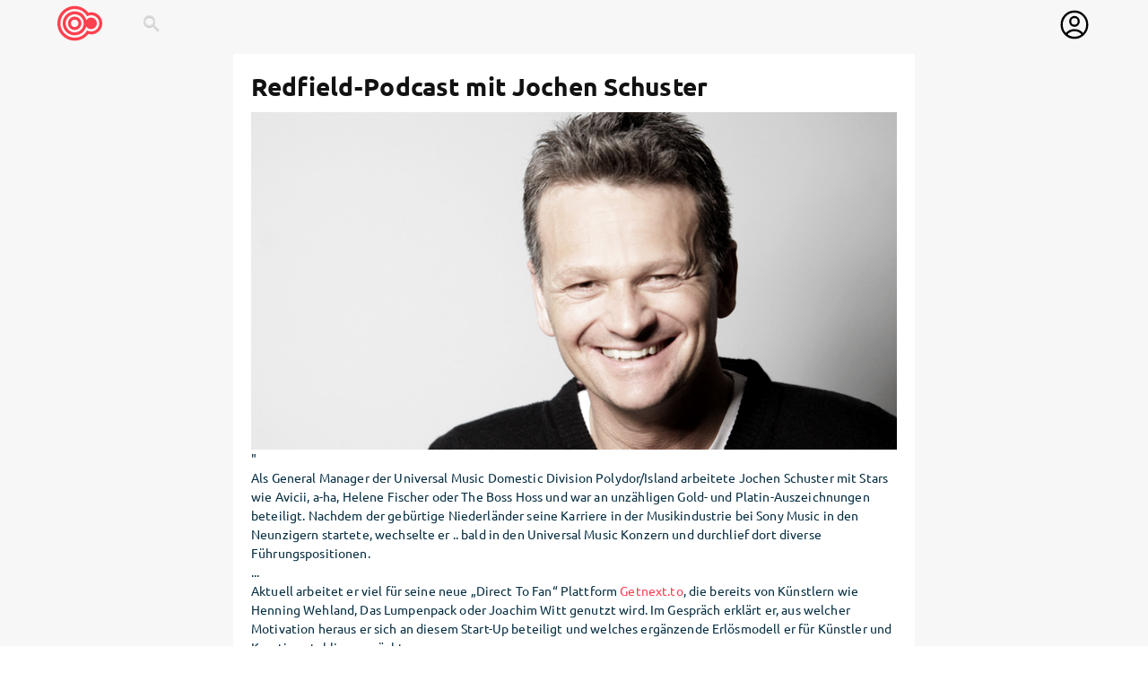

--- FILE ---
content_type: text/html; charset=utf-8
request_url: https://de.getnext.to/portal/blog/redfield-podcast
body_size: 4766
content:
<!doctype html>
<html data-n-head-ssr>

<head>
  <script>window.prerenderReady=!1</script>
  <meta data-n-head="ssr" charset="utf-8"><meta data-n-head="ssr" name="viewport" content="width=device-width, initial-scale=1"><meta data-n-head="ssr" name="msapplication-TileColor" content="#ffffff"><meta data-n-head="ssr" name="msapplication-TileImage" content="/ms-icon-144x144.png"><meta data-n-head="ssr" name="theme-color" content="#ffffff"><meta data-n-head="ssr" data-hid="description" property="description" content=""><meta data-n-head="ssr" data-hid="og:title" property="og:title" content="Redfield-Podcast mit Jochen Schuster"><meta data-n-head="ssr" data-hid="og:url" property="og:url" content="https://de.getnext.to/portal/blog/redfield-podcast"><meta data-n-head="ssr" data-hid="og:image" property="og:image" content="https://eu-central-1.graphassets.com/ASd7wjzziR7tkbqzVXpeaz/J7LMsF7STsKvSsSFSlB1"><meta data-n-head="ssr" data-hid="og:description" property="og:description" content=""><title>getnext.to - Redfield-Podcast mit Jochen Schuster</title><link data-n-head="ssr" rel="icon" type="image/x-icon" href="/favicon.ico"><link data-n-head="ssr" rel="icon" type="image/png" sizes="192x192" href="/android-icon-192x192.png"><link data-n-head="ssr" rel="icon" type="image/png" sizes="32x32" href="/favicon-32x32.png"><link data-n-head="ssr" rel="icon" type="image/png" sizes="96x96" href="/favicon-96x96.png"><link data-n-head="ssr" rel="icon" type="image/png" sizes="16x16" href="/favicon-16x16.png"><link data-n-head="ssr" rel="apple-touch-icon" sizes="57x57" href="/apple-icon-57x57.png"><link data-n-head="ssr" rel="apple-touch-icon" sizes="60x60" href="/apple-icon-60x60.png"><link data-n-head="ssr" rel="apple-touch-icon" sizes="72x72" href="/apple-icon-72x72.png"><link data-n-head="ssr" rel="apple-touch-icon" sizes="76x76" href="/apple-icon-76x76.png"><link data-n-head="ssr" rel="apple-touch-icon" sizes="114x114" href="/apple-icon-114x114.png"><link data-n-head="ssr" rel="apple-touch-icon" sizes="120x120" href="/apple-icon-120x120.png"><link data-n-head="ssr" rel="apple-touch-icon" sizes="144x144" href="/apple-icon-144x144.png"><link data-n-head="ssr" rel="apple-touch-icon" sizes="152x152" href="/apple-icon-152x152.png"><link data-n-head="ssr" rel="apple-touch-icon" sizes="180x180" href="/apple-icon-180x180.png"><link data-n-head="ssr" rel="manifest" href="/manifest.json"><script data-n-head="ssr" data-hid="nuxt-matomo-js" type="text/javascript">window['_paq'] = [];window['_paq'].push(['setTrackerUrl', '//matomo.uscreen.net/piwik.php']);window['_paq'].push(['setSiteId', '107']);</script><script data-n-head="ssr" src="//matomo.uscreen.net/piwik.js" async defer></script><link rel="preload" href="/_nuxt/83e22ea.modern.js" as="script"><link rel="preload" href="/_nuxt/css/c9bd0dc.css" as="style"><link rel="preload" href="/_nuxt/6a2d59b.modern.js" as="script"><link rel="preload" href="/_nuxt/34d4f55.modern.js" as="script"><link rel="preload" href="/_nuxt/css/8f6b289.css" as="style"><link rel="preload" href="/_nuxt/536987e.modern.js" as="script"><link rel="preload" href="/_nuxt/38f9e0b.modern.js" as="script"><link rel="preload" href="/_nuxt/6f60c27.modern.js" as="script"><link rel="preload" href="/_nuxt/b5a5b38.modern.js" as="script"><link rel="preload" href="/_nuxt/css/45aa85a.css" as="style"><link rel="preload" href="/_nuxt/f315ba2.modern.js" as="script"><link rel="stylesheet" href="/_nuxt/css/c9bd0dc.css"><link rel="stylesheet" href="/_nuxt/css/8f6b289.css"><link rel="stylesheet" href="/_nuxt/css/45aa85a.css">
</head>

<body class="isStatic" data-n-head="%7B%22class%22:%7B%22ssr%22:%22isStatic%22%7D%7D">
  <div data-server-rendered="true" id="__nuxt"><!----><div id="__layout"><div><div class="hero is-fullheight"><nav id="mainnav" class="navbar is-transparent"><div class="container"><div class="navbar-menu"><div class="navbar-start"><a href="/" class="nav-item nav-brand"><div class="logo-wrapper"><img src="/img/logo_getnext_25_11_18_3.svg"></div></a></div> <div class="navbar-item is-expanded is-paddingless ml-20 artist-search-container"><div refs="artistSearch" name="desktopSearch" class="artist-search"><div class="field has-addons is-search is-marginless bordered"><p class="control is-expanded has-icons-left has-pointer"><input name="q" autocomplete="off" type="text" placeholder="suchen" value="" class="input search is-medium searchinput has-pointer"> <span class="icon is-large is-left searchicon"><i class="material-icons md-24">search</i></span></p> <p class="control"><button type="button" class="button is-medium is-white is-searchclear" style="display:none;"><span class="icon is-large"><i class="material-icons">close</i></span></button></p></div> <div class="results"><div class="results-scroll-wrapper"></div></div></div></div> <div class="navbar-end"><div data-v-35eebb30><div id="userMenu" data-v-35eebb30><button aria-label="User menu" aria-haspopup="true" class="user-menu-button" data-v-35eebb30><span class="user user-menu-icon" style="display:none;" data-v-35eebb30><svg xmlns="http://www.w3.org/2000/svg" fill="none" viewBox="0 0 24 24" stroke-width="1.5" stroke="currentColor" class="size-6"><path stroke-linecap="round" stroke-linejoin="round" d="M17.982 18.725A7.488 7.488 0 0 0 12 15.75a7.488 7.488 0 0 0-5.982 2.975m11.963 0a9 9 0 1 0-11.963 0m11.963 0A8.966 8.966 0 0 1 12 21a8.966 8.966 0 0 1-5.982-2.275M15 9.75a3 3 0 1 1-6 0 3 3 0 0 1 6 0Z"></path></svg></span> <!----></button> <!----></div> <!----> <!----></div></div></div></div> <div class="overlay"><ul class="mobile-ul"><li><a href="/portal/registrieren">
        Registrieren
      </a></li> <li><a href="/portal/einloggen">
        Einloggen
      </a></li> <li><!----></li> <li><!----></li></ul> <div class="mobile-search"><div refs="artistSearch" name="mobileSearch"><div class="field has-addons is-search is-marginless bordered"><p class="control is-expanded has-icons-left has-pointer"><input name="q" autocomplete="off" type="text" placeholder="suchen" value="" class="input search is-medium searchinput has-pointer"> <span class="icon is-large is-left searchicon"><i class="material-icons md-24">search</i></span></p> <p class="control"><button type="button" class="button is-medium is-white is-searchclear" style="display:none;"><span class="icon is-large"><i class="material-icons">close</i></span></button></p></div> <div class="results"><div class="results-scroll-wrapper"></div></div></div></div> <!----></div> <div></div> <div></div> <DIV class="v-portal" style="display:none;"></DIV> <!----></nav> <div class="container pt-60 pb-60"><div class="columns"><div class="column is-8 is-offset-2 content"><article class="box"><h1>
        Redfield-Podcast mit Jochen Schuster
      </h1> <div><p><img src="https://eu-central-1.graphassets.com/ASd7wjzziR7tkbqzVXpeaz/59h9KJClTsSKDVR1dvCZ" alt="header_4fdf51b2-f9b5-490c-826a-d1b5ffa5b22b.png"><br>
&quot;<br>
Als General Manager der Universal Music Domestic Division Polydor/Island arbeitete Jochen Schuster mit Stars wie Avicii, a-ha, Helene Fischer oder The Boss Hoss und war an unzähligen Gold- und Platin-Auszeichnungen beteiligt. Nachdem der gebürtige Niederländer seine Karriere in der Musikindustrie bei Sony Music in den Neunzigern startete, wechselte er .. bald in den Universal Music Konzern und durchlief dort diverse Führungspositionen.<br>
...<br>
Aktuell arbeitet er viel für seine neue „Direct To Fan“ Plattform <a href="http://Getnext.to">Getnext.to</a>, die bereits von Künstlern wie Henning Wehland, Das Lumpenpack oder Joachim Witt genutzt wird. Im Gespräch erklärt er, aus welcher Motivation heraus er sich an diesem Start-Up beteiligt und welches ergänzende Erlösmodell er für Künstler und Kreative etablieren möchte.<br>
&quot;<br>
Vielen Dank für das Interview an Alexander Schröder und Redfield Records. Den Podcasts und den ausführlichen Text findet Ihr hier: <a href="https://redfield-records.com/blogs/news/r-49-mit-jochen-schuster-von-getnext-to">Redfield Records </a></p>
<p><a href="https://de.getnext.to/portal/blog">Zurück zum Blog</a></p>
</div> <div><!----></div></article></div></div></div></div> <footer class="footer footer--always-visible"><!----> <div class="footer-content"><div class="container"><div class="columns"><div class="column is-half"><div class="content"><p class="has-text-grey-light">
              getnext - die Fan-Plattform<br> <a href="/portal/ueber">
                Über uns
              </a></p></div></div> <div class="column"><div class="content"><a href="/portal/haeufige-fragen">
              FAQs
            </a><br> <a href="/portal/nutzungsbedingungen">
              Nutzungsbedingungen
            </a><br> <a href="/portal/datenschutz">
              Datenschutz
            </a><br></div></div> <div class="column"><div class="content"><a href="/portal/blog" class="nuxt-link-active">
              Blog
            </a><br> <a href="/portal/impressum">
              Impressum
            </a><br> <a href="/portal/als-kuenstler-anmelden">
              Künstler/-innen-Anmeldung
            </a><br></div></div></div> <nav class="level"><div class="level-left is-flex is-flex-direction-column"><a href="/" class="mb-3"><div class="logo-wrapper"><img src="/img/logo_getnext_25_11_18_3.svg" alt="getnext logo"></div></a> <div class="level-item is-size-7">
            © 2026 Fans &amp; Fortune GmbH
          </div></div> <div class="level-right"><div class="level-item is-size-7"></div></div></nav></div></div></footer> <div class="ie-warning"><div class="background-block"><div class="banner-content"><h3 class="title is-4">
        Internet Explorer detected
      </h3> <div class="blocks"><div class="block first">
          Hello, unfortunately you are visiting us with a technologically outdated browser.<br>
          In the interest of all users, we would like to offer getnext in a secure, fast and convenient manner.
          Therefore please visit us again with a modern browser, for example with <a href="https://www.mozilla.org/firefox" target="_blank" rel="nofollow">Firefox</a>, <a href="https://www.google.com/chrome/" target="_blank" rel="nofollow">Chrome</a>, <a href="https://www.microsoft.com/edge" target="_blank" rel="nofollow">Edge</a> or <a href="https://www.apple.com/safari/" target="_blank" rel="nofollow">Safari</a>.
        </div> <div class="block">
          Hallo, leider besuchst Du uns mit einem technologisch veralteten Browser.<br>
          Im Sinne aller Nutzer möchten wir getnext sicher, schnell und komfortabel anbieten.
          Bitte besuche uns deshalb wieder mit einem modernen Browser: zum Beispiel mit <a href="https://www.mozilla.org/firefox" target="_blank" rel="nofollow">Firefox</a>, <a href="https://www.google.com/chrome/" target="_blank" rel="nofollow">Chrome</a>, <a href="https://www.microsoft.com/edge" target="_blank" rel="nofollow">Edge</a> oder <a href="https://www.apple.com/safari/" target="_blank" rel="nofollow">Safari</a>.
        </div></div></div></div></div></div></div></div><script>window.__NUXT__=(function(a,b,c,d,e,f,g,h,i,j,k,l,m,n,o,p,q){q.primary="#fb3e52";q.secondary="#07435f";q.tertiary="#ffffff";q.bodyBackground="#f7f7f7";q.tilesBackground="#fdfdfd";q.productBackground="#1e1b26";q.commentsBackground="#bbbbbb";return {layout:"static",data:[{id:g,slug:h,title:i,postDescription:j,dateAndTime:k,postCoverMedia:{url:l,__typename:c},socialText:b,teaserText:m,postMedia:{url:n,fileName:o,mimeType:p,__typename:c},__typename:d}],fetch:{},error:b,state:{user:{},artist:{},host:"de.getnext.to",dashboard:{},followship:{},mobileMenuOpen:a,isAuthenticated:a,missing:a,selectedPurchasables:"rewards",settings:{},returnRouteObject:a,redirectPath:a,postComments:{},postFilter:{tags:[],product:[],reward:[],contents:[],months:[],public:a,limitToFollowers:a},profileLoading:a,profilePostsLoaded:a,profilePostsLoading:a,postTags:[],hasMigrationCookie:a,formerProfileColorStyles:q,profileColorStyles:q,markedAsReadComments:[],markedAsSentComments:[],commentReadTimerActive:a,websocket:{socket:b,isConnected:a,reconnectInterval:b,reconnectAttempts:0,maxReconnectAttempts:999,reconnectTimeoutMs:3000,lastMessage:b,messages:[],error:b,clientId:b},info:{messages:[]},i18n:{routeParams:{}}},serverRendered:e,routePath:"\u002Fportal\u002Fblog\u002Fredfield-podcast",config:{_app:{basePath:"\u002F",assetsPath:"\u002F_nuxt\u002F",cdnURL:b}},__i18n:{langs:{de:{}}},apollo:{blog:Object.create(null,{"BlogPost:ckeljrs3npn130908v846d362":{writable:true,enumerable:true,value:{id:g,slug:h,title:i,postDescription:j,dateAndTime:k,postCoverMedia:{type:f,generated:e,id:"$BlogPost:ckeljrs3npn130908v846d362.postCoverMedia",typename:c},socialText:b,teaserText:m,postMedia:{type:f,generated:e,id:"$BlogPost:ckeljrs3npn130908v846d362.postMedia",typename:c},__typename:d}},"$BlogPost:ckeljrs3npn130908v846d362.postCoverMedia":{writable:true,enumerable:true,value:{url:l,__typename:c}},"$BlogPost:ckeljrs3npn130908v846d362.postMedia":{writable:true,enumerable:true,value:{url:n,fileName:o,mimeType:p,__typename:c}},ROOT_QUERY:{writable:true,enumerable:true,value:{"blogPosts({\"stage\":\"PUBLISHED\",\"where\":{\"slug\":\"redfield-podcast\"}})":[{type:f,generated:a,id:"BlogPost:ckeljrs3npn130908v846d362",typename:d}]}}}),defaultClient:Object.create(null)}}}(false,null,"Asset","BlogPost",true,"id","ckeljrs3npn130908v846d362","redfield-podcast","Redfield-Podcast mit Jochen Schuster","![header_4fdf51b2-f9b5-490c-826a-d1b5ffa5b22b.png](https:\u002F\u002Feu-central-1.graphassets.com\u002FASd7wjzziR7tkbqzVXpeaz\u002F59h9KJClTsSKDVR1dvCZ)\n\"\nAls General Manager der Universal Music Domestic Division Polydor\u002FIsland arbeitete Jochen Schuster mit Stars wie Avicii, a-ha, Helene Fischer oder The Boss Hoss und war an unzähligen Gold- und Platin-Auszeichnungen beteiligt. Nachdem der gebürtige Niederländer seine Karriere in der Musikindustrie bei Sony Music in den Neunzigern startete, wechselte er .. bald in den Universal Music Konzern und durchlief dort diverse Führungspositionen.\n...\nAktuell arbeitet er viel für seine neue „Direct To Fan“ Plattform Getnext.to, die bereits von Künstlern wie Henning Wehland, Das Lumpenpack oder Joachim Witt genutzt wird. Im Gespräch erklärt er, aus welcher Motivation heraus er sich an diesem Start-Up beteiligt und welches ergänzende Erlösmodell er für Künstler und Kreative etablieren möchte.\n\"\nVielen Dank für das Interview an Alexander Schröder und Redfield Records. Den Podcasts und den ausführlichen Text findet Ihr hier: [Redfield Records ](https:\u002F\u002Fredfield-records.com\u002Fblogs\u002Fnews\u002Fr-49-mit-jochen-schuster-von-getnext-to)\n\n[Zurück zum Blog](https:\u002F\u002Fde.getnext.to\u002Fportal\u002Fblog)","2020-09-03T16:51:47.669+00:00","https:\u002F\u002Feu-central-1.graphassets.com\u002FASd7wjzziR7tkbqzVXpeaz\u002FJ7LMsF7STsKvSsSFSlB1","![redfield Kopie.jpg](https:\u002F\u002Feu-central-1.graphassets.com\u002FASd7wjzziR7tkbqzVXpeaz\u002FrI8xQ8FuQ7KT4qaa3PID)\n\ngetnext Gründer und Geschäftsführer Jochen Schuster stellt in dem Redfield Podcast \"Macher aus der Musikbranche\" dar, worauf es im Musikmarkt ankommt und mit welchen Themen er sich derzeit beschäftigt.\n[Zum Artikel](https:\u002F\u002Fde.getnext.to\u002Fportal\u002Fblog\u002Fredfield-podcast)\n","https:\u002F\u002Feu-central-1.graphassets.com\u002FASd7wjzziR7tkbqzVXpeaz\u002FuvdKxcf9RaK2yXVVJzYf","redfield Kopie.jpg","image\u002Fjpeg",{}));</script><script src="/_nuxt/83e22ea.modern.js" defer></script><script src="/_nuxt/38f9e0b.modern.js" defer></script><script src="/_nuxt/6f60c27.modern.js" defer></script><script src="/_nuxt/b5a5b38.modern.js" defer></script><script src="/_nuxt/f315ba2.modern.js" defer></script><script src="/_nuxt/6a2d59b.modern.js" defer></script><script src="/_nuxt/34d4f55.modern.js" defer></script><script src="/_nuxt/536987e.modern.js" defer></script>
</body>

</html>

--- FILE ---
content_type: application/javascript; charset=UTF-8
request_url: https://de.getnext.to/_nuxt/b5a5b38.modern.js
body_size: 10308
content:
(window.webpackJsonp=window.webpackJsonp||[]).push([[4],{1044:function(e,t,n){"use strict";function r(e){var t=this;if(t instanceof r||(t=new r),t.tail=null,t.head=null,t.length=0,e&&"function"==typeof e.forEach)e.forEach((function(e){t.push(e)}));else if(arguments.length>0)for(var i=0,n=arguments.length;i<n;i++)t.push(arguments[i]);return t}function o(e,t,n){var r=t===e.head?new l(n,null,t,e):new l(n,t,t.next,e);return null===r.next&&(e.tail=r),null===r.prev&&(e.head=r),e.length++,r}function h(e,t){e.tail=new l(t,e.tail,null,e),e.head||(e.head=e.tail),e.length++}function c(e,t){e.head=new l(t,null,e.head,e),e.tail||(e.tail=e.head),e.length++}function l(e,t,n,r){if(!(this instanceof l))return new l(e,t,n,r);this.list=r,this.value=e,t?(t.next=this,this.prev=t):this.prev=null,n?(n.prev=this,this.next=n):this.next=null}e.exports=r,r.Node=l,r.create=r,r.prototype.removeNode=function(e){if(e.list!==this)throw new Error("removing node which does not belong to this list");var t=e.next,n=e.prev;return t&&(t.prev=n),n&&(n.next=t),e===this.head&&(this.head=t),e===this.tail&&(this.tail=n),e.list.length--,e.next=null,e.prev=null,e.list=null,t},r.prototype.unshiftNode=function(e){if(e!==this.head){e.list&&e.list.removeNode(e);var head=this.head;e.list=this,e.next=head,head&&(head.prev=e),this.head=e,this.tail||(this.tail=e),this.length++}},r.prototype.pushNode=function(e){if(e!==this.tail){e.list&&e.list.removeNode(e);var t=this.tail;e.list=this,e.prev=t,t&&(t.next=e),this.tail=e,this.head||(this.head=e),this.length++}},r.prototype.push=function(){for(var i=0,e=arguments.length;i<e;i++)h(this,arguments[i]);return this.length},r.prototype.unshift=function(){for(var i=0,e=arguments.length;i<e;i++)c(this,arguments[i]);return this.length},r.prototype.pop=function(){if(this.tail){var e=this.tail.value;return this.tail=this.tail.prev,this.tail?this.tail.next=null:this.head=null,this.length--,e}},r.prototype.shift=function(){if(this.head){var e=this.head.value;return this.head=this.head.next,this.head?this.head.prev=null:this.tail=null,this.length--,e}},r.prototype.forEach=function(e,t){t=t||this;for(var n=this.head,i=0;null!==n;i++)e.call(t,n.value,i,this),n=n.next},r.prototype.forEachReverse=function(e,t){t=t||this;for(var n=this.tail,i=this.length-1;null!==n;i--)e.call(t,n.value,i,this),n=n.prev},r.prototype.get=function(e){for(var i=0,t=this.head;null!==t&&i<e;i++)t=t.next;if(i===e&&null!==t)return t.value},r.prototype.getReverse=function(e){for(var i=0,t=this.tail;null!==t&&i<e;i++)t=t.prev;if(i===e&&null!==t)return t.value},r.prototype.map=function(e,t){t=t||this;for(var n=new r,o=this.head;null!==o;)n.push(e.call(t,o.value,this)),o=o.next;return n},r.prototype.mapReverse=function(e,t){t=t||this;for(var n=new r,o=this.tail;null!==o;)n.push(e.call(t,o.value,this)),o=o.prev;return n},r.prototype.reduce=function(e,t){var n,r=this.head;if(arguments.length>1)n=t;else{if(!this.head)throw new TypeError("Reduce of empty list with no initial value");r=this.head.next,n=this.head.value}for(var i=0;null!==r;i++)n=e(n,r.value,i),r=r.next;return n},r.prototype.reduceReverse=function(e,t){var n,r=this.tail;if(arguments.length>1)n=t;else{if(!this.tail)throw new TypeError("Reduce of empty list with no initial value");r=this.tail.prev,n=this.tail.value}for(var i=this.length-1;null!==r;i--)n=e(n,r.value,i),r=r.prev;return n},r.prototype.toArray=function(){for(var e=new Array(this.length),i=0,t=this.head;null!==t;i++)e[i]=t.value,t=t.next;return e},r.prototype.toArrayReverse=function(){for(var e=new Array(this.length),i=0,t=this.tail;null!==t;i++)e[i]=t.value,t=t.prev;return e},r.prototype.slice=function(e,t){(t=t||this.length)<0&&(t+=this.length),(e=e||0)<0&&(e+=this.length);var n=new r;if(t<e||t<0)return n;e<0&&(e=0),t>this.length&&(t=this.length);for(var i=0,o=this.head;null!==o&&i<e;i++)o=o.next;for(;null!==o&&i<t;i++,o=o.next)n.push(o.value);return n},r.prototype.sliceReverse=function(e,t){(t=t||this.length)<0&&(t+=this.length),(e=e||0)<0&&(e+=this.length);var n=new r;if(t<e||t<0)return n;e<0&&(e=0),t>this.length&&(t=this.length);for(var i=this.length,o=this.tail;null!==o&&i>t;i--)o=o.prev;for(;null!==o&&i>e;i--,o=o.prev)n.push(o.value);return n},r.prototype.splice=function(e,t){e>this.length&&(e=this.length-1),e<0&&(e=this.length+e);for(var i=0,n=this.head;null!==n&&i<e;i++)n=n.next;var r=[];for(i=0;n&&i<t;i++)r.push(n.value),n=this.removeNode(n);null===n&&(n=this.tail),n!==this.head&&n!==this.tail&&(n=n.prev);for(i=2;i<arguments.length;i++)n=o(this,n,arguments[i]);return r},r.prototype.reverse=function(){for(var head=this.head,e=this.tail,t=head;null!==t;t=t.prev){var p=t.prev;t.prev=t.next,t.next=p}return this.head=e,this.tail=head,this};try{n(1045)(r)}catch(e){}},1045:function(e,t,n){"use strict";e.exports=function(e){e.prototype[Symbol.iterator]=function*(){for(let e=this.head;e;e=e.next)yield e.value}}},953:function(e,t,n){"use strict";function r(e,t){return t||(t=e.slice(0)),Object.freeze(Object.defineProperties(e,{raw:{value:Object.freeze(t)}}))}n.d(t,"a",(function(){return r}))},954:function(e,t,n){"use strict";const r=n(1044),o=Symbol("max"),h=Symbol("length"),c=Symbol("lengthCalculator"),l=Symbol("allowStale"),d=Symbol("maxAge"),f=Symbol("dispose"),v=Symbol("noDisposeOnSet"),m=Symbol("lruList"),E=Symbol("cache"),x=Symbol("updateAgeOnGet"),T=()=>1;const y=(e,t,n)=>{const r=e[E].get(t);if(r){const t=r.value;if(N(e,t)){if(del(e,r),!e[l])return}else n&&(e[x]&&(r.value.now=Date.now()),e[m].unshiftNode(r));return t.value}},N=(e,t)=>{if(!t||!t.maxAge&&!e[d])return!1;const n=Date.now()-t.now;return t.maxAge?n>t.maxAge:e[d]&&n>e[d]},A=e=>{if(e[h]>e[o])for(let t=e[m].tail;e[h]>e[o]&&null!==t;){const n=t.prev;del(e,t),t=n}},del=(e,t)=>{if(t){const n=t.value;e[f]&&e[f](n.key,n.value),e[h]-=n.length,e[E].delete(n.key),e[m].removeNode(t)}};class k{constructor(e,t,n,r,o){this.key=e,this.value=t,this.length=n,this.now=r,this.maxAge=o||0}}const O=(e,t,n,r)=>{let o=n.value;N(e,o)&&(del(e,n),e[l]||(o=void 0)),o&&t.call(r,o.value,o.key,e)};e.exports=class{constructor(e){if("number"==typeof e&&(e={max:e}),e||(e={}),e.max&&("number"!=typeof e.max||e.max<0))throw new TypeError("max must be a non-negative number");this[o]=e.max||1/0;const t=e.length||T;if(this[c]="function"!=typeof t?T:t,this[l]=e.stale||!1,e.maxAge&&"number"!=typeof e.maxAge)throw new TypeError("maxAge must be a number");this[d]=e.maxAge||0,this[f]=e.dispose,this[v]=e.noDisposeOnSet||!1,this[x]=e.updateAgeOnGet||!1,this.reset()}set max(e){if("number"!=typeof e||e<0)throw new TypeError("max must be a non-negative number");this[o]=e||1/0,A(this)}get max(){return this[o]}set allowStale(e){this[l]=!!e}get allowStale(){return this[l]}set maxAge(e){if("number"!=typeof e)throw new TypeError("maxAge must be a non-negative number");this[d]=e,A(this)}get maxAge(){return this[d]}set lengthCalculator(e){"function"!=typeof e&&(e=T),e!==this[c]&&(this[c]=e,this[h]=0,this[m].forEach((e=>{e.length=this[c](e.value,e.key),this[h]+=e.length}))),A(this)}get lengthCalculator(){return this[c]}get length(){return this[h]}get itemCount(){return this[m].length}rforEach(e,t){t=t||this;for(let n=this[m].tail;null!==n;){const r=n.prev;O(this,e,n,t),n=r}}forEach(e,t){t=t||this;for(let n=this[m].head;null!==n;){const r=n.next;O(this,e,n,t),n=r}}keys(){return this[m].toArray().map((e=>e.key))}values(){return this[m].toArray().map((e=>e.value))}reset(){this[f]&&this[m]&&this[m].length&&this[m].forEach((e=>this[f](e.key,e.value))),this[E]=new Map,this[m]=new r,this[h]=0}dump(){return this[m].map((e=>!N(this,e)&&{k:e.key,v:e.value,e:e.now+(e.maxAge||0)})).toArray().filter((e=>e))}dumpLru(){return this[m]}set(e,t,n){if((n=n||this[d])&&"number"!=typeof n)throw new TypeError("maxAge must be a number");const r=n?Date.now():0,l=this[c](t,e);if(this[E].has(e)){if(l>this[o])return del(this,this[E].get(e)),!1;const c=this[E].get(e).value;return this[f]&&(this[v]||this[f](e,c.value)),c.now=r,c.maxAge=n,c.value=t,this[h]+=l-c.length,c.length=l,this.get(e),A(this),!0}const x=new k(e,t,l,r,n);return x.length>this[o]?(this[f]&&this[f](e,t),!1):(this[h]+=x.length,this[m].unshift(x),this[E].set(e,this[m].head),A(this),!0)}has(e){if(!this[E].has(e))return!1;const t=this[E].get(e).value;return!N(this,t)}get(e){return y(this,e,!0)}peek(e){return y(this,e,!1)}pop(){const e=this[m].tail;return e?(del(this,e),e.value):null}del(e){del(this,this[E].get(e))}load(e){this.reset();const t=Date.now();for(let n=e.length-1;n>=0;n--){const r=e[n],o=r.e||0;if(0===o)this.set(r.k,r.v);else{const e=o-t;e>0&&this.set(r.k,r.v,e)}}}prune(){this[E].forEach(((e,t)=>y(this,t,!1)))}}},961:function(e,t,n){"use strict";var r=function(){return r=Object.assign||function(e){for(var s,i=1,t=arguments.length;i<t;i++)for(var p in s=arguments[i])Object.prototype.hasOwnProperty.call(s,p)&&(e[p]=s[p]);return e},r.apply(this,arguments)};Object.create;Object.create;"function"==typeof SuppressedError&&SuppressedError;function o(e,t){if(!Boolean(e))throw new Error(null!=t?t:"Unexpected invariant triggered.")}const h=/\r\n|[\n\r]/g;function c(source,e){let t=0,line=1;for(const n of source.body.matchAll(h)){if("number"==typeof n.index||o(!1),n.index>=e)break;t=n.index+n[0].length,line+=1}return{line:line,column:e+1-t}}function l(source,e){const t=source.locationOffset.column-1,body="".padStart(t)+source.body,n=e.line-1,r=source.locationOffset.line-1,o=e.line+r,h=1===e.line?t:0,c=e.column+h,l=`${source.name}:${o}:${c}\n`,f=body.split(/\r\n|[\n\r]/g),v=f[n];if(v.length>120){const e=Math.floor(c/80),t=c%80,n=[];for(let i=0;i<v.length;i+=80)n.push(v.slice(i,i+80));return l+d([[`${o} |`,n[0]],...n.slice(1,e+1).map((e=>["|",e])),["|","^".padStart(t)],["|",n[e+1]]])}return l+d([[o-1+" |",f[n-1]],[`${o} |`,v],["|","^".padStart(c)],[`${o+1} |`,f[n+1]]])}function d(e){const t=e.filter((([e,line])=>void 0!==line)),n=Math.max(...t.map((([e])=>e.length)));return t.map((([e,line])=>e.padStart(n)+(line?" "+line:""))).join("\n")}class f extends Error{constructor(e,...t){var n,r,o;const{nodes:h,source:source,positions:l,path:path,originalError:d,extensions:m}=function(e){const t=e[0];return null==t||"kind"in t||"length"in t?{nodes:t,source:e[1],positions:e[2],path:e[3],originalError:e[4],extensions:e[5]}:t}(t);super(e),this.name="GraphQLError",this.path=null!=path?path:void 0,this.originalError=null!=d?d:void 0,this.nodes=v(Array.isArray(h)?h:h?[h]:void 0);const E=v(null===(n=this.nodes)||void 0===n?void 0:n.map((e=>e.loc)).filter((e=>null!=e)));this.source=null!=source?source:null==E||null===(r=E[0])||void 0===r?void 0:r.source,this.positions=null!=l?l:null==E?void 0:E.map((e=>e.start)),this.locations=l&&source?l.map((e=>c(source,e))):null==E?void 0:E.map((e=>c(e.source,e.start)));const x="object"==typeof(T=null==d?void 0:d.extensions)&&null!==T?null==d?void 0:d.extensions:void 0;var T;this.extensions=null!==(o=null!=m?m:x)&&void 0!==o?o:Object.create(null),Object.defineProperties(this,{message:{writable:!0,enumerable:!0},name:{enumerable:!1},nodes:{enumerable:!1},source:{enumerable:!1},positions:{enumerable:!1},originalError:{enumerable:!1}}),null!=d&&d.stack?Object.defineProperty(this,"stack",{value:d.stack,writable:!0,configurable:!0}):Error.captureStackTrace?Error.captureStackTrace(this,f):Object.defineProperty(this,"stack",{value:Error().stack,writable:!0,configurable:!0})}get[Symbol.toStringTag](){return"GraphQLError"}toString(){let output=this.message;if(this.nodes)for(const t of this.nodes)t.loc&&(output+="\n\n"+l((e=t.loc).source,c(e.source,e.start)));else if(this.source&&this.locations)for(const e of this.locations)output+="\n\n"+l(this.source,e);var e;return output}toJSON(){const e={message:this.message};return null!=this.locations&&(e.locations=this.locations),null!=this.path&&(e.path=this.path),null!=this.extensions&&Object.keys(this.extensions).length>0&&(e.extensions=this.extensions),e}}function v(e){return void 0===e||0===e.length?void 0:e}function m(source,e,t){return new f(`Syntax Error: ${t}`,{source:source,positions:[e]})}var E,x=n(168);!function(e){e.QUERY="QUERY",e.MUTATION="MUTATION",e.SUBSCRIPTION="SUBSCRIPTION",e.FIELD="FIELD",e.FRAGMENT_DEFINITION="FRAGMENT_DEFINITION",e.FRAGMENT_SPREAD="FRAGMENT_SPREAD",e.INLINE_FRAGMENT="INLINE_FRAGMENT",e.VARIABLE_DEFINITION="VARIABLE_DEFINITION",e.SCHEMA="SCHEMA",e.SCALAR="SCALAR",e.OBJECT="OBJECT",e.FIELD_DEFINITION="FIELD_DEFINITION",e.ARGUMENT_DEFINITION="ARGUMENT_DEFINITION",e.INTERFACE="INTERFACE",e.UNION="UNION",e.ENUM="ENUM",e.ENUM_VALUE="ENUM_VALUE",e.INPUT_OBJECT="INPUT_OBJECT",e.INPUT_FIELD_DEFINITION="INPUT_FIELD_DEFINITION"}(E||(E={}));var T,y=n(231),N=n(386),A=n(169);!function(e){e.SOF="<SOF>",e.EOF="<EOF>",e.BANG="!",e.DOLLAR="$",e.AMP="&",e.PAREN_L="(",e.PAREN_R=")",e.SPREAD="...",e.COLON=":",e.EQUALS="=",e.AT="@",e.BRACKET_L="[",e.BRACKET_R="]",e.BRACE_L="{",e.PIPE="|",e.BRACE_R="}",e.NAME="Name",e.INT="Int",e.FLOAT="Float",e.STRING="String",e.BLOCK_STRING="BlockString",e.COMMENT="Comment"}(T||(T={}));class k{constructor(source){const e=new x.d(T.SOF,0,0,0,0);this.source=source,this.lastToken=e,this.token=e,this.line=1,this.lineStart=0}get[Symbol.toStringTag](){return"Lexer"}advance(){this.lastToken=this.token;return this.token=this.lookahead()}lookahead(){let e=this.token;if(e.kind!==T.EOF)do{if(e.next)e=e.next;else{const t=S(this,e.end);e.next=t,t.prev=e,e=t}}while(e.kind===T.COMMENT);return e}}function O(code){return code>=0&&code<=55295||code>=57344&&code<=1114111}function _(body,e){return I(body.charCodeAt(e))&&D(body.charCodeAt(e+1))}function I(code){return code>=55296&&code<=56319}function D(code){return code>=56320&&code<=57343}function C(e,t){const code=e.source.body.codePointAt(t);if(void 0===code)return T.EOF;if(code>=32&&code<=126){const e=String.fromCodePoint(code);return'"'===e?"'\"'":`"${e}"`}return"U+"+code.toString(16).toUpperCase().padStart(4,"0")}function w(e,t,n,r,o){const line=e.line,col=1+n-e.lineStart;return new x.d(t,n,r,line,col,o)}function S(e,t){const body=e.source.body,n=body.length;let r=t;for(;r<n;){const code=body.charCodeAt(r);switch(code){case 65279:case 9:case 32:case 44:++r;continue;case 10:++r,++e.line,e.lineStart=r;continue;case 13:10===body.charCodeAt(r+1)?r+=2:++r,++e.line,e.lineStart=r;continue;case 35:return R(e,r);case 33:return w(e,T.BANG,r,r+1);case 36:return w(e,T.DOLLAR,r,r+1);case 38:return w(e,T.AMP,r,r+1);case 40:return w(e,T.PAREN_L,r,r+1);case 41:return w(e,T.PAREN_R,r,r+1);case 46:if(46===body.charCodeAt(r+1)&&46===body.charCodeAt(r+2))return w(e,T.SPREAD,r,r+3);break;case 58:return w(e,T.COLON,r,r+1);case 61:return w(e,T.EQUALS,r,r+1);case 64:return w(e,T.AT,r,r+1);case 91:return w(e,T.BRACKET_L,r,r+1);case 93:return w(e,T.BRACKET_R,r,r+1);case 123:return w(e,T.BRACE_L,r,r+1);case 124:return w(e,T.PIPE,r,r+1);case 125:return w(e,T.BRACE_R,r,r+1);case 34:return 34===body.charCodeAt(r+1)&&34===body.charCodeAt(r+2)?V(e,r):P(e,r)}if(Object(A.a)(code)||45===code)return L(e,r,code);if(Object(A.c)(code))return G(e,r);throw m(e.source,r,39===code?"Unexpected single quote character ('), did you mean to use a double quote (\")?":O(code)||_(body,r)?`Unexpected character: ${C(e,r)}.`:`Invalid character: ${C(e,r)}.`)}return w(e,T.EOF,n,n)}function R(e,t){const body=e.source.body,n=body.length;let r=t+1;for(;r<n;){const code=body.charCodeAt(r);if(10===code||13===code)break;if(O(code))++r;else{if(!_(body,r))break;r+=2}}return w(e,T.COMMENT,t,r,body.slice(t+1,r))}function L(e,t,n){const body=e.source.body;let r=t,code=n,o=!1;if(45===code&&(code=body.charCodeAt(++r)),48===code){if(code=body.charCodeAt(++r),Object(A.a)(code))throw m(e.source,r,`Invalid number, unexpected digit after 0: ${C(e,r)}.`)}else r=F(e,r,code),code=body.charCodeAt(r);if(46===code&&(o=!0,code=body.charCodeAt(++r),r=F(e,r,code),code=body.charCodeAt(r)),69!==code&&101!==code||(o=!0,code=body.charCodeAt(++r),43!==code&&45!==code||(code=body.charCodeAt(++r)),r=F(e,r,code),code=body.charCodeAt(r)),46===code||Object(A.c)(code))throw m(e.source,r,`Invalid number, expected digit but got: ${C(e,r)}.`);return w(e,o?T.FLOAT:T.INT,t,r,body.slice(t,r))}function F(e,t,n){if(!Object(A.a)(n))throw m(e.source,t,`Invalid number, expected digit but got: ${C(e,t)}.`);const body=e.source.body;let r=t+1;for(;Object(A.a)(body.charCodeAt(r));)++r;return r}function P(e,t){const body=e.source.body,n=body.length;let r=t+1,o=r,h="";for(;r<n;){const code=body.charCodeAt(r);if(34===code)return h+=body.slice(o,r),w(e,T.STRING,t,r+1,h);if(92!==code){if(10===code||13===code)break;if(O(code))++r;else{if(!_(body,r))throw m(e.source,r,`Invalid character within String: ${C(e,r)}.`);r+=2}}else{h+=body.slice(o,r);const t=117===body.charCodeAt(r+1)?123===body.charCodeAt(r+2)?M(e,r):B(e,r):j(e,r);h+=t.value,r+=t.size,o=r}}throw m(e.source,r,"Unterminated string.")}function M(e,t){const body=e.source.body;let n=0,r=3;for(;r<12;){const code=body.charCodeAt(t+r++);if(125===code){if(r<5||!O(n))break;return{value:String.fromCodePoint(n),size:r}}if(n=n<<4|K(code),n<0)break}throw m(e.source,t,`Invalid Unicode escape sequence: "${body.slice(t,t+r)}".`)}function B(e,t){const body=e.source.body,code=U(body,t+2);if(O(code))return{value:String.fromCodePoint(code),size:6};if(I(code)&&92===body.charCodeAt(t+6)&&117===body.charCodeAt(t+7)){const e=U(body,t+8);if(D(e))return{value:String.fromCodePoint(code,e),size:12}}throw m(e.source,t,`Invalid Unicode escape sequence: "${body.slice(t,t+6)}".`)}function U(body,e){return K(body.charCodeAt(e))<<12|K(body.charCodeAt(e+1))<<8|K(body.charCodeAt(e+2))<<4|K(body.charCodeAt(e+3))}function K(code){return code>=48&&code<=57?code-48:code>=65&&code<=70?code-55:code>=97&&code<=102?code-87:-1}function j(e,t){const body=e.source.body;switch(body.charCodeAt(t+1)){case 34:return{value:'"',size:2};case 92:return{value:"\\",size:2};case 47:return{value:"/",size:2};case 98:return{value:"\b",size:2};case 102:return{value:"\f",size:2};case 110:return{value:"\n",size:2};case 114:return{value:"\r",size:2};case 116:return{value:"\t",size:2}}throw m(e.source,t,`Invalid character escape sequence: "${body.slice(t,t+2)}".`)}function V(e,t){const body=e.source.body,n=body.length;let r=e.lineStart,o=t+3,h=o,c="";const l=[];for(;o<n;){const code=body.charCodeAt(o);if(34===code&&34===body.charCodeAt(o+1)&&34===body.charCodeAt(o+2)){c+=body.slice(h,o),l.push(c);const n=w(e,T.BLOCK_STRING,t,o+3,Object(N.a)(l).join("\n"));return e.line+=l.length-1,e.lineStart=r,n}if(92!==code||34!==body.charCodeAt(o+1)||34!==body.charCodeAt(o+2)||34!==body.charCodeAt(o+3))if(10!==code&&13!==code)if(O(code))++o;else{if(!_(body,o))throw m(e.source,o,`Invalid character within String: ${C(e,o)}.`);o+=2}else c+=body.slice(h,o),l.push(c),13===code&&10===body.charCodeAt(o+1)?o+=2:++o,c="",h=o,r=o;else c+=body.slice(h,o),h=o+1,o+=4}throw m(e.source,o,"Unterminated string.")}function G(e,t){const body=e.source.body,n=body.length;let r=t+1;for(;r<n;){const code=body.charCodeAt(r);if(!Object(A.b)(code))break;++r}return w(e,T.NAME,t,r,body.slice(t,r))}var $=n(385),Y=n(277);const z=globalThis.process&&"production"===globalThis.process.env.NODE_ENV?function(e,t){return e instanceof t}:function(e,t){if(e instanceof t)return!0;if("object"==typeof e&&null!==e){var n;const r=t.prototype[Symbol.toStringTag];if(r===(Symbol.toStringTag in e?e[Symbol.toStringTag]:null===(n=e.constructor)||void 0===n?void 0:n.name)){const t=Object(Y.a)(e);throw new Error(`Cannot use ${r} "${t}" from another module or realm.\n\nEnsure that there is only one instance of "graphql" in the node_modules\ndirectory. If different versions of "graphql" are the dependencies of other\nrelied on modules, use "resolutions" to ensure only one version is installed.\n\nhttps://yarnpkg.com/en/docs/selective-version-resolutions\n\nDuplicate "graphql" modules cannot be used at the same time since different\nversions may have different capabilities and behavior. The data from one\nversion used in the function from another could produce confusing and\nspurious results.`)}}return!1};class Q{constructor(body,e="GraphQL request",t={line:1,column:1}){"string"==typeof body||Object($.a)(!1,`Body must be a string. Received: ${Object(Y.a)(body)}.`),this.body=body,this.name=e,this.locationOffset=t,this.locationOffset.line>0||Object($.a)(!1,"line in locationOffset is 1-indexed and must be positive."),this.locationOffset.column>0||Object($.a)(!1,"column in locationOffset is 1-indexed and must be positive.")}get[Symbol.toStringTag](){return"Source"}}class J{constructor(source,e={}){const t=function(source){return z(source,Q)}(source)?source:new Q(source);this._lexer=new k(t),this._options=e,this._tokenCounter=0}parseName(){const e=this.expectToken(T.NAME);return this.node(e,{kind:y.a.NAME,value:e.value})}parseDocument(){return this.node(this._lexer.token,{kind:y.a.DOCUMENT,definitions:this.many(T.SOF,this.parseDefinition,T.EOF)})}parseDefinition(){if(this.peek(T.BRACE_L))return this.parseOperationDefinition();const e=this.peekDescription(),t=e?this._lexer.lookahead():this._lexer.token;if(t.kind===T.NAME){switch(t.value){case"schema":return this.parseSchemaDefinition();case"scalar":return this.parseScalarTypeDefinition();case"type":return this.parseObjectTypeDefinition();case"interface":return this.parseInterfaceTypeDefinition();case"union":return this.parseUnionTypeDefinition();case"enum":return this.parseEnumTypeDefinition();case"input":return this.parseInputObjectTypeDefinition();case"directive":return this.parseDirectiveDefinition()}if(e)throw m(this._lexer.source,this._lexer.token.start,"Unexpected description, descriptions are supported only on type definitions.");switch(t.value){case"query":case"mutation":case"subscription":return this.parseOperationDefinition();case"fragment":return this.parseFragmentDefinition();case"extend":return this.parseTypeSystemExtension()}}throw this.unexpected(t)}parseOperationDefinition(){const e=this._lexer.token;if(this.peek(T.BRACE_L))return this.node(e,{kind:y.a.OPERATION_DEFINITION,operation:x.b.QUERY,name:void 0,variableDefinitions:[],directives:[],selectionSet:this.parseSelectionSet()});const t=this.parseOperationType();let n;return this.peek(T.NAME)&&(n=this.parseName()),this.node(e,{kind:y.a.OPERATION_DEFINITION,operation:t,name:n,variableDefinitions:this.parseVariableDefinitions(),directives:this.parseDirectives(!1),selectionSet:this.parseSelectionSet()})}parseOperationType(){const e=this.expectToken(T.NAME);switch(e.value){case"query":return x.b.QUERY;case"mutation":return x.b.MUTATION;case"subscription":return x.b.SUBSCRIPTION}throw this.unexpected(e)}parseVariableDefinitions(){return this.optionalMany(T.PAREN_L,this.parseVariableDefinition,T.PAREN_R)}parseVariableDefinition(){return this.node(this._lexer.token,{kind:y.a.VARIABLE_DEFINITION,variable:this.parseVariable(),type:(this.expectToken(T.COLON),this.parseTypeReference()),defaultValue:this.expectOptionalToken(T.EQUALS)?this.parseConstValueLiteral():void 0,directives:this.parseConstDirectives()})}parseVariable(){const e=this._lexer.token;return this.expectToken(T.DOLLAR),this.node(e,{kind:y.a.VARIABLE,name:this.parseName()})}parseSelectionSet(){return this.node(this._lexer.token,{kind:y.a.SELECTION_SET,selections:this.many(T.BRACE_L,this.parseSelection,T.BRACE_R)})}parseSelection(){return this.peek(T.SPREAD)?this.parseFragment():this.parseField()}parseField(){const e=this._lexer.token,t=this.parseName();let n,r;return this.expectOptionalToken(T.COLON)?(n=t,r=this.parseName()):r=t,this.node(e,{kind:y.a.FIELD,alias:n,name:r,arguments:this.parseArguments(!1),directives:this.parseDirectives(!1),selectionSet:this.peek(T.BRACE_L)?this.parseSelectionSet():void 0})}parseArguments(e){const t=e?this.parseConstArgument:this.parseArgument;return this.optionalMany(T.PAREN_L,t,T.PAREN_R)}parseArgument(e=!1){const t=this._lexer.token,n=this.parseName();return this.expectToken(T.COLON),this.node(t,{kind:y.a.ARGUMENT,name:n,value:this.parseValueLiteral(e)})}parseConstArgument(){return this.parseArgument(!0)}parseFragment(){const e=this._lexer.token;this.expectToken(T.SPREAD);const t=this.expectOptionalKeyword("on");return!t&&this.peek(T.NAME)?this.node(e,{kind:y.a.FRAGMENT_SPREAD,name:this.parseFragmentName(),directives:this.parseDirectives(!1)}):this.node(e,{kind:y.a.INLINE_FRAGMENT,typeCondition:t?this.parseNamedType():void 0,directives:this.parseDirectives(!1),selectionSet:this.parseSelectionSet()})}parseFragmentDefinition(){const e=this._lexer.token;return this.expectKeyword("fragment"),!0===this._options.allowLegacyFragmentVariables?this.node(e,{kind:y.a.FRAGMENT_DEFINITION,name:this.parseFragmentName(),variableDefinitions:this.parseVariableDefinitions(),typeCondition:(this.expectKeyword("on"),this.parseNamedType()),directives:this.parseDirectives(!1),selectionSet:this.parseSelectionSet()}):this.node(e,{kind:y.a.FRAGMENT_DEFINITION,name:this.parseFragmentName(),typeCondition:(this.expectKeyword("on"),this.parseNamedType()),directives:this.parseDirectives(!1),selectionSet:this.parseSelectionSet()})}parseFragmentName(){if("on"===this._lexer.token.value)throw this.unexpected();return this.parseName()}parseValueLiteral(e){const t=this._lexer.token;switch(t.kind){case T.BRACKET_L:return this.parseList(e);case T.BRACE_L:return this.parseObject(e);case T.INT:return this.advanceLexer(),this.node(t,{kind:y.a.INT,value:t.value});case T.FLOAT:return this.advanceLexer(),this.node(t,{kind:y.a.FLOAT,value:t.value});case T.STRING:case T.BLOCK_STRING:return this.parseStringLiteral();case T.NAME:switch(this.advanceLexer(),t.value){case"true":return this.node(t,{kind:y.a.BOOLEAN,value:!0});case"false":return this.node(t,{kind:y.a.BOOLEAN,value:!1});case"null":return this.node(t,{kind:y.a.NULL});default:return this.node(t,{kind:y.a.ENUM,value:t.value})}case T.DOLLAR:if(e){if(this.expectToken(T.DOLLAR),this._lexer.token.kind===T.NAME){const e=this._lexer.token.value;throw m(this._lexer.source,t.start,`Unexpected variable "$${e}" in constant value.`)}throw this.unexpected(t)}return this.parseVariable();default:throw this.unexpected()}}parseConstValueLiteral(){return this.parseValueLiteral(!0)}parseStringLiteral(){const e=this._lexer.token;return this.advanceLexer(),this.node(e,{kind:y.a.STRING,value:e.value,block:e.kind===T.BLOCK_STRING})}parseList(e){return this.node(this._lexer.token,{kind:y.a.LIST,values:this.any(T.BRACKET_L,(()=>this.parseValueLiteral(e)),T.BRACKET_R)})}parseObject(e){return this.node(this._lexer.token,{kind:y.a.OBJECT,fields:this.any(T.BRACE_L,(()=>this.parseObjectField(e)),T.BRACE_R)})}parseObjectField(e){const t=this._lexer.token,n=this.parseName();return this.expectToken(T.COLON),this.node(t,{kind:y.a.OBJECT_FIELD,name:n,value:this.parseValueLiteral(e)})}parseDirectives(e){const t=[];for(;this.peek(T.AT);)t.push(this.parseDirective(e));return t}parseConstDirectives(){return this.parseDirectives(!0)}parseDirective(e){const t=this._lexer.token;return this.expectToken(T.AT),this.node(t,{kind:y.a.DIRECTIVE,name:this.parseName(),arguments:this.parseArguments(e)})}parseTypeReference(){const e=this._lexer.token;let t;if(this.expectOptionalToken(T.BRACKET_L)){const n=this.parseTypeReference();this.expectToken(T.BRACKET_R),t=this.node(e,{kind:y.a.LIST_TYPE,type:n})}else t=this.parseNamedType();return this.expectOptionalToken(T.BANG)?this.node(e,{kind:y.a.NON_NULL_TYPE,type:t}):t}parseNamedType(){return this.node(this._lexer.token,{kind:y.a.NAMED_TYPE,name:this.parseName()})}peekDescription(){return this.peek(T.STRING)||this.peek(T.BLOCK_STRING)}parseDescription(){if(this.peekDescription())return this.parseStringLiteral()}parseSchemaDefinition(){const e=this._lexer.token,t=this.parseDescription();this.expectKeyword("schema");const n=this.parseConstDirectives(),r=this.many(T.BRACE_L,this.parseOperationTypeDefinition,T.BRACE_R);return this.node(e,{kind:y.a.SCHEMA_DEFINITION,description:t,directives:n,operationTypes:r})}parseOperationTypeDefinition(){const e=this._lexer.token,t=this.parseOperationType();this.expectToken(T.COLON);const n=this.parseNamedType();return this.node(e,{kind:y.a.OPERATION_TYPE_DEFINITION,operation:t,type:n})}parseScalarTypeDefinition(){const e=this._lexer.token,t=this.parseDescription();this.expectKeyword("scalar");const n=this.parseName(),r=this.parseConstDirectives();return this.node(e,{kind:y.a.SCALAR_TYPE_DEFINITION,description:t,name:n,directives:r})}parseObjectTypeDefinition(){const e=this._lexer.token,t=this.parseDescription();this.expectKeyword("type");const n=this.parseName(),r=this.parseImplementsInterfaces(),o=this.parseConstDirectives(),h=this.parseFieldsDefinition();return this.node(e,{kind:y.a.OBJECT_TYPE_DEFINITION,description:t,name:n,interfaces:r,directives:o,fields:h})}parseImplementsInterfaces(){return this.expectOptionalKeyword("implements")?this.delimitedMany(T.AMP,this.parseNamedType):[]}parseFieldsDefinition(){return this.optionalMany(T.BRACE_L,this.parseFieldDefinition,T.BRACE_R)}parseFieldDefinition(){const e=this._lexer.token,t=this.parseDescription(),n=this.parseName(),r=this.parseArgumentDefs();this.expectToken(T.COLON);const o=this.parseTypeReference(),h=this.parseConstDirectives();return this.node(e,{kind:y.a.FIELD_DEFINITION,description:t,name:n,arguments:r,type:o,directives:h})}parseArgumentDefs(){return this.optionalMany(T.PAREN_L,this.parseInputValueDef,T.PAREN_R)}parseInputValueDef(){const e=this._lexer.token,t=this.parseDescription(),n=this.parseName();this.expectToken(T.COLON);const r=this.parseTypeReference();let o;this.expectOptionalToken(T.EQUALS)&&(o=this.parseConstValueLiteral());const h=this.parseConstDirectives();return this.node(e,{kind:y.a.INPUT_VALUE_DEFINITION,description:t,name:n,type:r,defaultValue:o,directives:h})}parseInterfaceTypeDefinition(){const e=this._lexer.token,t=this.parseDescription();this.expectKeyword("interface");const n=this.parseName(),r=this.parseImplementsInterfaces(),o=this.parseConstDirectives(),h=this.parseFieldsDefinition();return this.node(e,{kind:y.a.INTERFACE_TYPE_DEFINITION,description:t,name:n,interfaces:r,directives:o,fields:h})}parseUnionTypeDefinition(){const e=this._lexer.token,t=this.parseDescription();this.expectKeyword("union");const n=this.parseName(),r=this.parseConstDirectives(),o=this.parseUnionMemberTypes();return this.node(e,{kind:y.a.UNION_TYPE_DEFINITION,description:t,name:n,directives:r,types:o})}parseUnionMemberTypes(){return this.expectOptionalToken(T.EQUALS)?this.delimitedMany(T.PIPE,this.parseNamedType):[]}parseEnumTypeDefinition(){const e=this._lexer.token,t=this.parseDescription();this.expectKeyword("enum");const n=this.parseName(),r=this.parseConstDirectives(),o=this.parseEnumValuesDefinition();return this.node(e,{kind:y.a.ENUM_TYPE_DEFINITION,description:t,name:n,directives:r,values:o})}parseEnumValuesDefinition(){return this.optionalMany(T.BRACE_L,this.parseEnumValueDefinition,T.BRACE_R)}parseEnumValueDefinition(){const e=this._lexer.token,t=this.parseDescription(),n=this.parseEnumValueName(),r=this.parseConstDirectives();return this.node(e,{kind:y.a.ENUM_VALUE_DEFINITION,description:t,name:n,directives:r})}parseEnumValueName(){if("true"===this._lexer.token.value||"false"===this._lexer.token.value||"null"===this._lexer.token.value)throw m(this._lexer.source,this._lexer.token.start,`${X(this._lexer.token)} is reserved and cannot be used for an enum value.`);return this.parseName()}parseInputObjectTypeDefinition(){const e=this._lexer.token,t=this.parseDescription();this.expectKeyword("input");const n=this.parseName(),r=this.parseConstDirectives(),o=this.parseInputFieldsDefinition();return this.node(e,{kind:y.a.INPUT_OBJECT_TYPE_DEFINITION,description:t,name:n,directives:r,fields:o})}parseInputFieldsDefinition(){return this.optionalMany(T.BRACE_L,this.parseInputValueDef,T.BRACE_R)}parseTypeSystemExtension(){const e=this._lexer.lookahead();if(e.kind===T.NAME)switch(e.value){case"schema":return this.parseSchemaExtension();case"scalar":return this.parseScalarTypeExtension();case"type":return this.parseObjectTypeExtension();case"interface":return this.parseInterfaceTypeExtension();case"union":return this.parseUnionTypeExtension();case"enum":return this.parseEnumTypeExtension();case"input":return this.parseInputObjectTypeExtension()}throw this.unexpected(e)}parseSchemaExtension(){const e=this._lexer.token;this.expectKeyword("extend"),this.expectKeyword("schema");const t=this.parseConstDirectives(),n=this.optionalMany(T.BRACE_L,this.parseOperationTypeDefinition,T.BRACE_R);if(0===t.length&&0===n.length)throw this.unexpected();return this.node(e,{kind:y.a.SCHEMA_EXTENSION,directives:t,operationTypes:n})}parseScalarTypeExtension(){const e=this._lexer.token;this.expectKeyword("extend"),this.expectKeyword("scalar");const t=this.parseName(),n=this.parseConstDirectives();if(0===n.length)throw this.unexpected();return this.node(e,{kind:y.a.SCALAR_TYPE_EXTENSION,name:t,directives:n})}parseObjectTypeExtension(){const e=this._lexer.token;this.expectKeyword("extend"),this.expectKeyword("type");const t=this.parseName(),n=this.parseImplementsInterfaces(),r=this.parseConstDirectives(),o=this.parseFieldsDefinition();if(0===n.length&&0===r.length&&0===o.length)throw this.unexpected();return this.node(e,{kind:y.a.OBJECT_TYPE_EXTENSION,name:t,interfaces:n,directives:r,fields:o})}parseInterfaceTypeExtension(){const e=this._lexer.token;this.expectKeyword("extend"),this.expectKeyword("interface");const t=this.parseName(),n=this.parseImplementsInterfaces(),r=this.parseConstDirectives(),o=this.parseFieldsDefinition();if(0===n.length&&0===r.length&&0===o.length)throw this.unexpected();return this.node(e,{kind:y.a.INTERFACE_TYPE_EXTENSION,name:t,interfaces:n,directives:r,fields:o})}parseUnionTypeExtension(){const e=this._lexer.token;this.expectKeyword("extend"),this.expectKeyword("union");const t=this.parseName(),n=this.parseConstDirectives(),r=this.parseUnionMemberTypes();if(0===n.length&&0===r.length)throw this.unexpected();return this.node(e,{kind:y.a.UNION_TYPE_EXTENSION,name:t,directives:n,types:r})}parseEnumTypeExtension(){const e=this._lexer.token;this.expectKeyword("extend"),this.expectKeyword("enum");const t=this.parseName(),n=this.parseConstDirectives(),r=this.parseEnumValuesDefinition();if(0===n.length&&0===r.length)throw this.unexpected();return this.node(e,{kind:y.a.ENUM_TYPE_EXTENSION,name:t,directives:n,values:r})}parseInputObjectTypeExtension(){const e=this._lexer.token;this.expectKeyword("extend"),this.expectKeyword("input");const t=this.parseName(),n=this.parseConstDirectives(),r=this.parseInputFieldsDefinition();if(0===n.length&&0===r.length)throw this.unexpected();return this.node(e,{kind:y.a.INPUT_OBJECT_TYPE_EXTENSION,name:t,directives:n,fields:r})}parseDirectiveDefinition(){const e=this._lexer.token,t=this.parseDescription();this.expectKeyword("directive"),this.expectToken(T.AT);const n=this.parseName(),r=this.parseArgumentDefs(),o=this.expectOptionalKeyword("repeatable");this.expectKeyword("on");const h=this.parseDirectiveLocations();return this.node(e,{kind:y.a.DIRECTIVE_DEFINITION,description:t,name:n,arguments:r,repeatable:o,locations:h})}parseDirectiveLocations(){return this.delimitedMany(T.PIPE,this.parseDirectiveLocation)}parseDirectiveLocation(){const e=this._lexer.token,t=this.parseName();if(Object.prototype.hasOwnProperty.call(E,t.value))return t;throw this.unexpected(e)}node(e,t){return!0!==this._options.noLocation&&(t.loc=new x.a(e,this._lexer.lastToken,this._lexer.source)),t}peek(e){return this._lexer.token.kind===e}expectToken(e){const t=this._lexer.token;if(t.kind===e)return this.advanceLexer(),t;throw m(this._lexer.source,t.start,`Expected ${H(e)}, found ${X(t)}.`)}expectOptionalToken(e){return this._lexer.token.kind===e&&(this.advanceLexer(),!0)}expectKeyword(e){const t=this._lexer.token;if(t.kind!==T.NAME||t.value!==e)throw m(this._lexer.source,t.start,`Expected "${e}", found ${X(t)}.`);this.advanceLexer()}expectOptionalKeyword(e){const t=this._lexer.token;return t.kind===T.NAME&&t.value===e&&(this.advanceLexer(),!0)}unexpected(e){const t=null!=e?e:this._lexer.token;return m(this._lexer.source,t.start,`Unexpected ${X(t)}.`)}any(e,t,n){this.expectToken(e);const r=[];for(;!this.expectOptionalToken(n);)r.push(t.call(this));return r}optionalMany(e,t,n){if(this.expectOptionalToken(e)){const e=[];do{e.push(t.call(this))}while(!this.expectOptionalToken(n));return e}return[]}many(e,t,n){this.expectToken(e);const r=[];do{r.push(t.call(this))}while(!this.expectOptionalToken(n));return r}delimitedMany(e,t){this.expectOptionalToken(e);const n=[];do{n.push(t.call(this))}while(this.expectOptionalToken(e));return n}advanceLexer(){const{maxTokens:e}=this._options,t=this._lexer.advance();if(void 0!==e&&t.kind!==T.EOF&&(++this._tokenCounter,this._tokenCounter>e))throw m(this._lexer.source,t.start,`Document contains more that ${e} tokens. Parsing aborted.`)}}function X(e){const t=e.value;return H(e.kind)+(null!=t?` "${t}"`:"")}function H(e){return function(e){return e===T.BANG||e===T.DOLLAR||e===T.AMP||e===T.PAREN_L||e===T.PAREN_R||e===T.SPREAD||e===T.COLON||e===T.EQUALS||e===T.AT||e===T.BRACKET_L||e===T.BRACKET_R||e===T.BRACE_L||e===T.PIPE||e===T.BRACE_R}(e)?`"${e}"`:e}var W=new Map,Z=new Map,ee=!0,te=!1;function ne(e){return e.replace(/[\s,]+/g," ").trim()}function ie(e){var t=new Set,n=[];return e.definitions.forEach((function(e){if("FragmentDefinition"===e.kind){var r=e.name.value,o=ne((c=e.loc).source.body.substring(c.start,c.end)),h=Z.get(r);h&&!h.has(o)?ee&&console.warn("Warning: fragment with name "+r+" already exists.\ngraphql-tag enforces all fragment names across your application to be unique; read more about\nthis in the docs: http://dev.apollodata.com/core/fragments.html#unique-names"):h||Z.set(r,h=new Set),h.add(o),t.has(o)||(t.add(o),n.push(e))}else n.push(e);var c})),r(r({},e),{definitions:n})}function se(source){var e=ne(source);if(!W.has(e)){var t=function(source,e){return new J(source,e).parseDocument()}(source,{experimentalFragmentVariables:te,allowLegacyFragmentVariables:te});if(!t||"Document"!==t.kind)throw new Error("Not a valid GraphQL document.");W.set(e,function(e){var t=new Set(e.definitions);t.forEach((function(e){e.loc&&delete e.loc,Object.keys(e).forEach((function(n){var r=e[n];r&&"object"==typeof r&&t.add(r)}))}));var n=e.loc;return n&&(delete n.startToken,delete n.endToken),e}(ie(t)))}return W.get(e)}function re(e){for(var t=[],n=1;n<arguments.length;n++)t[n-1]=arguments[n];"string"==typeof e&&(e=[e]);var r=e[0];return t.forEach((function(t,i){t&&"Document"===t.kind?r+=t.loc.source.body:r+=t,r+=e[i+1]})),se(r)}var oe,ae=re,he=function(){W.clear(),Z.clear()},ce=function(){ee=!1},le=function(){te=!0},ue=function(){te=!1};(oe=re||(re={})).gql=ae,oe.resetCaches=he,oe.disableFragmentWarnings=ce,oe.enableExperimentalFragmentVariables=le,oe.disableExperimentalFragmentVariables=ue,re.default=re;t.a=re}}]);
//# sourceMappingURL=b5a5b38.modern.js.map

--- FILE ---
content_type: application/javascript; charset=UTF-8
request_url: https://de.getnext.to/_nuxt/38f9e0b.modern.js
body_size: 2462
content:
(window.webpackJsonp=window.webpackJsonp||[]).push([[73],{1009:function(t,e,o){var r=o(905);t.exports=function(t,e){if("function"!=typeof e&&null!==e)throw new TypeError("Super expression must either be null or a function");t.prototype=Object.create(e&&e.prototype,{constructor:{value:t,writable:!0,configurable:!0}}),Object.defineProperty(t,"prototype",{writable:!1}),e&&r(t,e)},t.exports.__esModule=!0,t.exports.default=t.exports},1014:function(t,e,o){var r=o(978),n=o(905),c=o(979),l=o(964);function f(e){var o="function"==typeof Map?new Map:void 0;return t.exports=f=function(t){if(null===t||!c(t))return t;if("function"!=typeof t)throw new TypeError("Super expression must either be null or a function");if(void 0!==o){if(o.has(t))return o.get(t);o.set(t,e)}function e(){return l(t,arguments,r(this).constructor)}return e.prototype=Object.create(t.prototype,{constructor:{value:e,enumerable:!1,writable:!0,configurable:!0}}),n(e,t)},t.exports.__esModule=!0,t.exports.default=t.exports,f(e)}t.exports=f,t.exports.__esModule=!0,t.exports.default=t.exports},1146:function(t,e,o){"use strict";o.r(e);var r,n=o(2),c=o(953),l=(o(21),o(59),o(961)),f=o(923),d=o(903),x=Object(l.a)(r||(r=Object(c.a)(["\n  query blogPosts($slug: String!) {\n    post: blogPosts(\n      stage: PUBLISHED,\n      where: { slug: $slug }\n    ) {\n      id\n      slug\n      title\n      postDescription\n      dateAndTime\n      postCoverMedia {\n        url\n      }\n      socialText\n      teaserText\n      postMedia {\n        url\n        fileName\n        mimeType\n      }\n    }\n  }\n"]))),h={layout:"static",components:{player:f.a},data:()=>({}),scrollToTop:!0,head(){return{title:this.title,meta:[{hid:"description",property:"description",content:this.getDescription},{hid:"og:title",property:"og:title",content:this.title},{hid:"og:url",property:"og:url",content:this.getUrl},{hid:"og:image",property:"og:image",content:this.getImage},{hid:"og:description",property:"og:description",content:this.getDescription}]}},asyncData:t=>Object(n.a)((function*(){var{app:e,route:o,req:r,error:n}=t,{data:data}=yield Object(d.a)("singleBlogPost-".concat(o.params.slug),e.apolloProvider.clients.blog.query,{query:x,variables:{slug:o.params.slug}},r);return data&&data.post&&data.post.length?data.post[0]:n({message:e.i18n.t("errors.post.notFound"),statusCode:404})}))(),computed:{getVideo(){return{mimeType:this.postMedia.mimeType,path:this.postMedia.url}},getImage(){return this.postCoverMedia&&this.postCoverMedia.url?this.postCoverMedia.url:""},getDescription(){return this.socialText?"".concat(this.socialText.substr(0,157),"..."):""},getUrl(){return"de"===this.$i18n.locale?"".concat("https://de.getnext.to").concat(this.$route.path):"".concat("https://getnext.to").concat(this.$route.path)}},methods:{isVideo:t=>t.mimeType.match("video/*")}},y=o(4),component=Object(y.a)(h,(function(){var t=this,e=t._self._c;return e("div",{staticClass:"columns"},[e("div",{staticClass:"column is-8 is-offset-2 content"},[e("article",{staticClass:"box"},[e("h1",[t._v("\n        "+t._s(t.title)+"\n      ")]),t._v(" "),e("div",{domProps:{innerHTML:t._s(t.$md.render(t.postDescription))}}),t._v(" "),t.postMedia?e("div",[t.isVideo(t.postMedia)?e("player",{attrs:{video:t.getVideo}}):t._e()],1):t._e()])])])}),[],!1,null,null,null);e.default=component.exports},903:function(t,e,o){"use strict";o.d(e,"a",(function(){return l}));var r=o(2),n=(o(29),o(37),o(954)),c=new(o.n(n).a)({max:20,maxAge:36e5}),l=function(){var t=Object(r.a)((function*(t,e,o,r){var n=r&&r.headers&&[r.headers.pragma,r.headers["cache-control"]].includes("no-cache"),data={};return c.has(t)&&!n?(console.log("from cache"),data=c.get(t)):(console.log("from api"),data=yield e(o),c.set(t,data)),data}));return function(e,o,r,n){return t.apply(this,arguments)}}()},904:function(t,e,o){"use strict";o(973)},905:function(t,e){function o(e,p){return t.exports=o=Object.setPrototypeOf?Object.setPrototypeOf.bind():function(t,p){return t.__proto__=p,t},t.exports.__esModule=!0,t.exports.default=t.exports,o(e,p)}t.exports=o,t.exports.__esModule=!0,t.exports.default=t.exports},963:function(t,e){function o(){return t.exports=o=Object.assign?Object.assign.bind():function(t){for(var i=1;i<arguments.length;i++){var source=arguments[i];for(var e in source)Object.prototype.hasOwnProperty.call(source,e)&&(t[e]=source[e])}return t},t.exports.__esModule=!0,t.exports.default=t.exports,o.apply(this,arguments)}t.exports=o,t.exports.__esModule=!0,t.exports.default=t.exports},964:function(t,e,o){var r=o(905),n=o(977);function c(e,o,l){return n()?(t.exports=c=Reflect.construct.bind(),t.exports.__esModule=!0,t.exports.default=t.exports):(t.exports=c=function(t,e,o){var a=[null];a.push.apply(a,e);var n=new(Function.bind.apply(t,a));return o&&r(n,o.prototype),n},t.exports.__esModule=!0,t.exports.default=t.exports),c.apply(null,arguments)}t.exports=c,t.exports.__esModule=!0,t.exports.default=t.exports},973:function(t,e,o){"use strict";var r=o(9),n=o(19),c=o(12),l=o(34),f=o(16),d=o(52),x=o(174),h=o(23),y=o(60),_=o(270),v=o(445),m=o(20),M=o(39),O=m("replace"),w=TypeError,j=c("".indexOf),T=c("".replace),P=c("".slice),C=Math.max,D=function(t,e,o){return o>t.length?-1:""===e?o:j(t,e,o)};r({target:"String",proto:!0},{replaceAll:function(t,e){var o,r,c,m,R,S,$,E,A,B=l(this),V=0,F=0,I="";if(!d(t)){if((o=x(t))&&(r=h(l(_(t))),!~j(r,"g")))throw new w("`.replaceAll` does not allow non-global regexes");if(c=y(t,O))return n(c,t,B,e);if(M&&o)return T(h(B),t,e)}for(m=h(B),R=h(t),(S=f(e))||(e=h(e)),$=R.length,E=C(1,$),V=D(m,R,0);-1!==V;)A=S?h(e(R,V,m)):v(R,m,V,[],void 0,e),I+=P(m,F,V)+A,F=V+$,V=D(m,R,V+E);return F<m.length&&(I+=P(m,F)),I}})},975:function(t,e){t.exports=function(t){if(void 0===t)throw new ReferenceError("this hasn't been initialised - super() hasn't been called");return t},t.exports.__esModule=!0,t.exports.default=t.exports},976:function(t,e,o){var r=o(905);t.exports=function(t,e){t.prototype=Object.create(e.prototype),t.prototype.constructor=t,r(t,e)},t.exports.__esModule=!0,t.exports.default=t.exports},977:function(t,e){t.exports=function(){if("undefined"==typeof Reflect||!Reflect.construct)return!1;if(Reflect.construct.sham)return!1;if("function"==typeof Proxy)return!0;try{return Boolean.prototype.valueOf.call(Reflect.construct(Boolean,[],(function(){}))),!0}catch(t){return!1}},t.exports.__esModule=!0,t.exports.default=t.exports},978:function(t,e){function o(e){return t.exports=o=Object.setPrototypeOf?Object.getPrototypeOf.bind():function(t){return t.__proto__||Object.getPrototypeOf(t)},t.exports.__esModule=!0,t.exports.default=t.exports,o(e)}t.exports=o,t.exports.__esModule=!0,t.exports.default=t.exports},979:function(t,e){t.exports=function(t){try{return-1!==Function.toString.call(t).indexOf("[native code]")}catch(e){return"function"==typeof t}},t.exports.__esModule=!0,t.exports.default=t.exports}}]);
//# sourceMappingURL=38f9e0b.modern.js.map